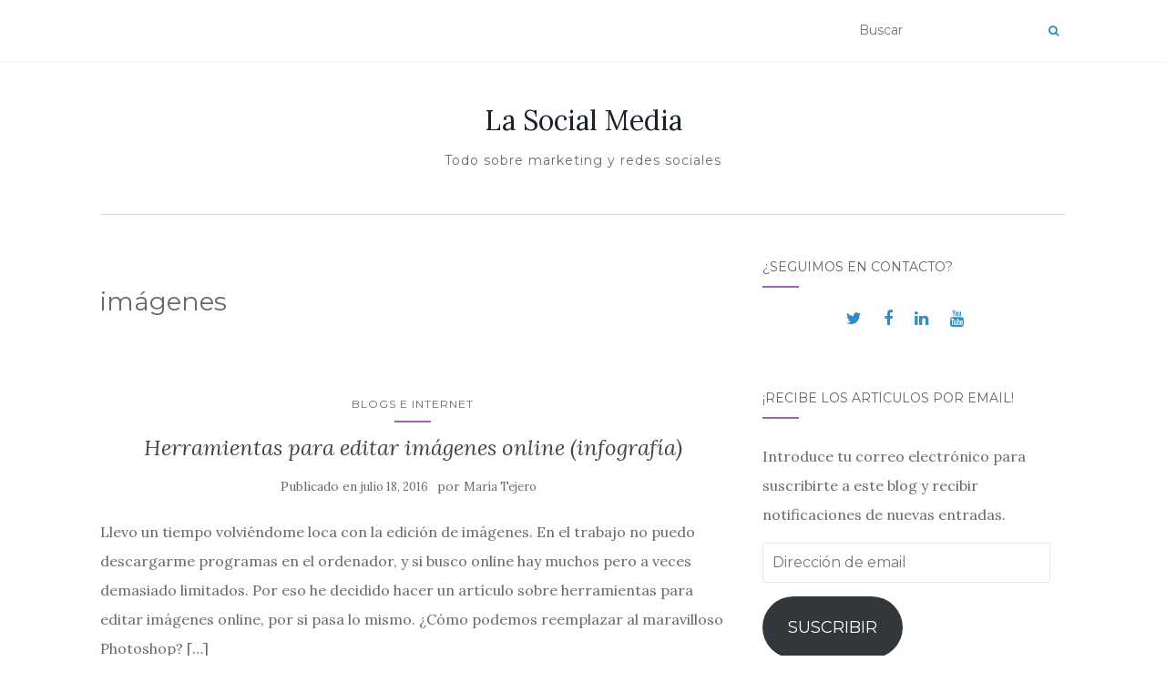

--- FILE ---
content_type: text/html; charset=utf-8
request_url: https://lasocialmedia.es/tag/imagenes?amp=1
body_size: 19910
content:
<!DOCTYPE html>
<html class="no-js" lang="es" amp="" data-amp-auto-lightbox-disable transformed="self;v=1" i-amphtml-layout="" i-amphtml-no-boilerplate=""> 
<head><meta charset="UTF-8"><meta name="viewport" content="width=device-width"><link rel="preconnect" href="https://cdn.ampproject.org"><style amp-runtime="" i-amphtml-version="012512221826001">html{overflow-x:hidden!important}html.i-amphtml-fie{height:100%!important;width:100%!important}html:not([amp4ads]),html:not([amp4ads]) body{height:auto!important}html:not([amp4ads]) body{margin:0!important}body{-webkit-text-size-adjust:100%;-moz-text-size-adjust:100%;-ms-text-size-adjust:100%;text-size-adjust:100%}html.i-amphtml-singledoc.i-amphtml-embedded{-ms-touch-action:pan-y pinch-zoom;touch-action:pan-y pinch-zoom}html.i-amphtml-fie>body,html.i-amphtml-singledoc>body{overflow:visible!important}html.i-amphtml-fie:not(.i-amphtml-inabox)>body,html.i-amphtml-singledoc:not(.i-amphtml-inabox)>body{position:relative!important}html.i-amphtml-ios-embed-legacy>body{overflow-x:hidden!important;overflow-y:auto!important;position:absolute!important}html.i-amphtml-ios-embed{overflow-y:auto!important;position:static}#i-amphtml-wrapper{overflow-x:hidden!important;overflow-y:auto!important;position:absolute!important;top:0!important;left:0!important;right:0!important;bottom:0!important;margin:0!important;display:block!important}html.i-amphtml-ios-embed.i-amphtml-ios-overscroll,html.i-amphtml-ios-embed.i-amphtml-ios-overscroll>#i-amphtml-wrapper{-webkit-overflow-scrolling:touch!important}#i-amphtml-wrapper>body{position:relative!important;border-top:1px solid transparent!important}#i-amphtml-wrapper+body{visibility:visible}#i-amphtml-wrapper+body .i-amphtml-lightbox-element,#i-amphtml-wrapper+body[i-amphtml-lightbox]{visibility:hidden}#i-amphtml-wrapper+body[i-amphtml-lightbox] .i-amphtml-lightbox-element{visibility:visible}#i-amphtml-wrapper.i-amphtml-scroll-disabled,.i-amphtml-scroll-disabled{overflow-x:hidden!important;overflow-y:hidden!important}amp-instagram{padding:54px 0px 0px!important;background-color:#fff}amp-iframe iframe{box-sizing:border-box!important}[amp-access][amp-access-hide]{display:none}[subscriptions-dialog],body:not(.i-amphtml-subs-ready) [subscriptions-action],body:not(.i-amphtml-subs-ready) [subscriptions-section]{display:none!important}amp-experiment,amp-live-list>[update]{display:none}amp-list[resizable-children]>.i-amphtml-loading-container.amp-hidden{display:none!important}amp-list [fetch-error],amp-list[load-more] [load-more-button],amp-list[load-more] [load-more-end],amp-list[load-more] [load-more-failed],amp-list[load-more] [load-more-loading]{display:none}amp-list[diffable] div[role=list]{display:block}amp-story-page,amp-story[standalone]{min-height:1px!important;display:block!important;height:100%!important;margin:0!important;padding:0!important;overflow:hidden!important;width:100%!important}amp-story[standalone]{background-color:#000!important;position:relative!important}amp-story-page{background-color:#757575}amp-story .amp-active>div,amp-story .i-amphtml-loader-background{display:none!important}amp-story-page:not(:first-of-type):not([distance]):not([active]){transform:translateY(1000vh)!important}amp-autocomplete{position:relative!important;display:inline-block!important}amp-autocomplete>input,amp-autocomplete>textarea{padding:0.5rem;border:1px solid rgba(0,0,0,.33)}.i-amphtml-autocomplete-results,amp-autocomplete>input,amp-autocomplete>textarea{font-size:1rem;line-height:1.5rem}[amp-fx^=fly-in]{visibility:hidden}amp-script[nodom],amp-script[sandboxed]{position:fixed!important;top:0!important;width:1px!important;height:1px!important;overflow:hidden!important;visibility:hidden}
/*# sourceURL=/css/ampdoc.css*/[hidden]{display:none!important}.i-amphtml-element{display:inline-block}.i-amphtml-blurry-placeholder{transition:opacity 0.3s cubic-bezier(0.0,0.0,0.2,1)!important;pointer-events:none}[layout=nodisplay]:not(.i-amphtml-element){display:none!important}.i-amphtml-layout-fixed,[layout=fixed][width][height]:not(.i-amphtml-layout-fixed){display:inline-block;position:relative}.i-amphtml-layout-responsive,[layout=responsive][width][height]:not(.i-amphtml-layout-responsive),[width][height][heights]:not([layout]):not(.i-amphtml-layout-responsive),[width][height][sizes]:not(img):not([layout]):not(.i-amphtml-layout-responsive){display:block;position:relative}.i-amphtml-layout-intrinsic,[layout=intrinsic][width][height]:not(.i-amphtml-layout-intrinsic){display:inline-block;position:relative;max-width:100%}.i-amphtml-layout-intrinsic .i-amphtml-sizer{max-width:100%}.i-amphtml-intrinsic-sizer{max-width:100%;display:block!important}.i-amphtml-layout-container,.i-amphtml-layout-fixed-height,[layout=container],[layout=fixed-height][height]:not(.i-amphtml-layout-fixed-height){display:block;position:relative}.i-amphtml-layout-fill,.i-amphtml-layout-fill.i-amphtml-notbuilt,[layout=fill]:not(.i-amphtml-layout-fill),body noscript>*{display:block;overflow:hidden!important;position:absolute;top:0;left:0;bottom:0;right:0}body noscript>*{position:absolute!important;width:100%;height:100%;z-index:2}body noscript{display:inline!important}.i-amphtml-layout-flex-item,[layout=flex-item]:not(.i-amphtml-layout-flex-item){display:block;position:relative;-ms-flex:1 1 auto;flex:1 1 auto}.i-amphtml-layout-fluid{position:relative}.i-amphtml-layout-size-defined{overflow:hidden!important}.i-amphtml-layout-awaiting-size{position:absolute!important;top:auto!important;bottom:auto!important}i-amphtml-sizer{display:block!important}@supports (aspect-ratio:1/1){i-amphtml-sizer.i-amphtml-disable-ar{display:none!important}}.i-amphtml-blurry-placeholder,.i-amphtml-fill-content{display:block;height:0;max-height:100%;max-width:100%;min-height:100%;min-width:100%;width:0;margin:auto}.i-amphtml-layout-size-defined .i-amphtml-fill-content{position:absolute;top:0;left:0;bottom:0;right:0}.i-amphtml-replaced-content,.i-amphtml-screen-reader{padding:0!important;border:none!important}.i-amphtml-screen-reader{position:fixed!important;top:0px!important;left:0px!important;width:4px!important;height:4px!important;opacity:0!important;overflow:hidden!important;margin:0!important;display:block!important;visibility:visible!important}.i-amphtml-screen-reader~.i-amphtml-screen-reader{left:8px!important}.i-amphtml-screen-reader~.i-amphtml-screen-reader~.i-amphtml-screen-reader{left:12px!important}.i-amphtml-screen-reader~.i-amphtml-screen-reader~.i-amphtml-screen-reader~.i-amphtml-screen-reader{left:16px!important}.i-amphtml-unresolved{position:relative;overflow:hidden!important}.i-amphtml-select-disabled{-webkit-user-select:none!important;-ms-user-select:none!important;user-select:none!important}.i-amphtml-notbuilt,[layout]:not(.i-amphtml-element),[width][height][heights]:not([layout]):not(.i-amphtml-element),[width][height][sizes]:not(img):not([layout]):not(.i-amphtml-element){position:relative;overflow:hidden!important;color:transparent!important}.i-amphtml-notbuilt:not(.i-amphtml-layout-container)>*,[layout]:not([layout=container]):not(.i-amphtml-element)>*,[width][height][heights]:not([layout]):not(.i-amphtml-element)>*,[width][height][sizes]:not([layout]):not(.i-amphtml-element)>*{display:none}amp-img:not(.i-amphtml-element)[i-amphtml-ssr]>img.i-amphtml-fill-content{display:block}.i-amphtml-notbuilt:not(.i-amphtml-layout-container),[layout]:not([layout=container]):not(.i-amphtml-element),[width][height][heights]:not([layout]):not(.i-amphtml-element),[width][height][sizes]:not(img):not([layout]):not(.i-amphtml-element){color:transparent!important;line-height:0!important}.i-amphtml-ghost{visibility:hidden!important}.i-amphtml-element>[placeholder],[layout]:not(.i-amphtml-element)>[placeholder],[width][height][heights]:not([layout]):not(.i-amphtml-element)>[placeholder],[width][height][sizes]:not([layout]):not(.i-amphtml-element)>[placeholder]{display:block;line-height:normal}.i-amphtml-element>[placeholder].amp-hidden,.i-amphtml-element>[placeholder].hidden{visibility:hidden}.i-amphtml-element:not(.amp-notsupported)>[fallback],.i-amphtml-layout-container>[placeholder].amp-hidden,.i-amphtml-layout-container>[placeholder].hidden{display:none}.i-amphtml-layout-size-defined>[fallback],.i-amphtml-layout-size-defined>[placeholder]{position:absolute!important;top:0!important;left:0!important;right:0!important;bottom:0!important;z-index:1}amp-img[i-amphtml-ssr]:not(.i-amphtml-element)>[placeholder]{z-index:auto}.i-amphtml-notbuilt>[placeholder]{display:block!important}.i-amphtml-hidden-by-media-query{display:none!important}.i-amphtml-element-error{background:red!important;color:#fff!important;position:relative!important}.i-amphtml-element-error:before{content:attr(error-message)}i-amp-scroll-container,i-amphtml-scroll-container{position:absolute;top:0;left:0;right:0;bottom:0;display:block}i-amp-scroll-container.amp-active,i-amphtml-scroll-container.amp-active{overflow:auto;-webkit-overflow-scrolling:touch}.i-amphtml-loading-container{display:block!important;pointer-events:none;z-index:1}.i-amphtml-notbuilt>.i-amphtml-loading-container{display:block!important}.i-amphtml-loading-container.amp-hidden{visibility:hidden}.i-amphtml-element>[overflow]{cursor:pointer;position:relative;z-index:2;visibility:hidden;display:initial;line-height:normal}.i-amphtml-layout-size-defined>[overflow]{position:absolute}.i-amphtml-element>[overflow].amp-visible{visibility:visible}template{display:none!important}.amp-border-box,.amp-border-box *,.amp-border-box :after,.amp-border-box :before{box-sizing:border-box}amp-pixel{display:none!important}amp-analytics,amp-auto-ads,amp-story-auto-ads{position:fixed!important;top:0!important;width:1px!important;height:1px!important;overflow:hidden!important;visibility:hidden}amp-story{visibility:hidden!important}html.i-amphtml-fie>amp-analytics{position:initial!important}[visible-when-invalid]:not(.visible),form [submit-error],form [submit-success],form [submitting]{display:none}amp-accordion{display:block!important}@media (min-width:1px){:where(amp-accordion>section)>:first-child{margin:0;background-color:#efefef;padding-right:20px;border:1px solid #dfdfdf}:where(amp-accordion>section)>:last-child{margin:0}}amp-accordion>section{float:none!important}amp-accordion>section>*{float:none!important;display:block!important;overflow:hidden!important;position:relative!important}amp-accordion,amp-accordion>section{margin:0}amp-accordion:not(.i-amphtml-built)>section>:last-child{display:none!important}amp-accordion:not(.i-amphtml-built)>section[expanded]>:last-child{display:block!important}
/*# sourceURL=/css/ampshared.css*/</style><meta name="amp-to-amp-navigation" content="AMP-Redirect-To; AMP.navigateTo"><meta name="robots" content="index, follow, max-image-preview:large, max-snippet:-1, max-video-preview:-1"><meta property="og:locale" content="es_ES"><meta property="og:type" content="article"><meta property="og:title" content="imágenes archivos - La Social Media"><meta property="og:url" content="https://lasocialmedia.es/tag/imagenes"><meta property="og:site_name" content="La Social Media"><meta name="twitter:card" content="summary_large_image"><meta name="twitter:site" content="@mariatejero"><meta name="generator" content="Site Kit by Google 1.95.0"><meta name="google-adsense-platform-account" content="ca-host-pub-2644536267352236"><meta name="google-adsense-platform-domain" content="sitekit.withgoogle.com"><meta name="generator" content="AMP Plugin v2.4.0; mode=transitional"><meta name="msapplication-TileImage" content="https://lasocialmedia.es/wp-content/uploads/2016/10/cropped-logo-lsm-e1277760280882-270x270.jpg"><link rel="preconnect" href="https://fonts.gstatic.com/" crossorigin=""><link rel="dns-prefetch" href="//platform-api.sharethis.com"><link rel="dns-prefetch" href="//fonts.googleapis.com"><link rel="dns-prefetch" href="//jetpack.wordpress.com"><link rel="dns-prefetch" href="//s0.wp.com"><link rel="dns-prefetch" href="//public-api.wordpress.com"><link rel="dns-prefetch" href="//0.gravatar.com"><link rel="dns-prefetch" href="//1.gravatar.com"><link rel="dns-prefetch" href="//2.gravatar.com"><link rel="dns-prefetch" href="//widgets.wp.com"><link rel="dns-prefetch" href="//c0.wp.com"><link rel="preload" href="https://lasocialmedia.es/wp-content/themes/activello/assets/fonts/glyphicons-halflings-regular.eot#iefix" as="font" crossorigin=""><link rel="preload" href="https://lasocialmedia.es/wp-content/themes/activello/assets/fonts/fontawesome-webfont.eot#iefix&amp;v=4.6.3" as="font" crossorigin=""><link rel="preload" href="https://lasocialmedia.es/wp-content/plugins/jetpack/_inc/social-logos/social-logos.eot?5d3b4da4f6c2460dd842dbf9e0992ea6#iefix" as="font" crossorigin=""><link rel="preconnect" href="https://fonts.gstatic.com" crossorigin=""><link rel="dns-prefetch" href="https://fonts.gstatic.com"><script async="" src="https://cdn.ampproject.org/v0.mjs" type="module" crossorigin="anonymous"></script><script async nomodule src="https://cdn.ampproject.org/v0.js" crossorigin="anonymous"></script><script src="https://cdn.ampproject.org/v0/amp-auto-ads-0.1.mjs" async="" custom-element="amp-auto-ads" type="module" crossorigin="anonymous"></script><script async nomodule src="https://cdn.ampproject.org/v0/amp-auto-ads-0.1.js" crossorigin="anonymous" custom-element="amp-auto-ads"></script><script src="https://cdn.ampproject.org/v0/amp-form-0.1.mjs" async="" custom-element="amp-form" type="module" crossorigin="anonymous"></script><script async nomodule src="https://cdn.ampproject.org/v0/amp-form-0.1.js" crossorigin="anonymous" custom-element="amp-form"></script><script src="https://cdn.ampproject.org/v0/amp-iframe-0.1.mjs" async="" custom-element="amp-iframe" type="module" crossorigin="anonymous"></script><script async nomodule src="https://cdn.ampproject.org/v0/amp-iframe-0.1.js" crossorigin="anonymous" custom-element="amp-iframe"></script><script src="https://cdn.ampproject.org/v0/amp-mustache-0.2.mjs" async="" custom-template="amp-mustache" type="module" crossorigin="anonymous"></script><script async nomodule src="https://cdn.ampproject.org/v0/amp-mustache-0.2.js" crossorigin="anonymous" custom-template="amp-mustache"></script><link rel="icon" href="https://lasocialmedia.es/wp-content/uploads/2016/10/cropped-logo-lsm-e1277760280882-32x32.jpg" sizes="32x32"><link rel="icon" href="https://lasocialmedia.es/wp-content/uploads/2016/10/cropped-logo-lsm-e1277760280882-192x192.jpg" sizes="192x192"><link crossorigin="anonymous" rel="stylesheet" id="activello-fonts-css" href="https://fonts.googleapis.com/css?family=Lora%3A400%2C400italic%2C700%2C700italic%7CMontserrat%3A400%2C700%7CMaven+Pro%3A400%2C700&amp;ver=6.3.7" type="text/css" media="all"><style amp-custom="">amp-img.amp-wp-enforced-sizes{object-fit:contain}.amp-wp-default-form-message>p{margin:1em 0;padding:.5em}.amp-wp-default-form-message[submit-success]>p.amp-wp-form-redirecting,.amp-wp-default-form-message[submitting]>p{font-style:italic}.amp-wp-default-form-message[submit-success]>p:not(.amp-wp-form-redirecting){background-color:#90ee90;border:1px solid green;color:#000}.amp-wp-default-form-message[submit-error]>p{background-color:#ffb6c1;border:1px solid red;color:#000}.amp-wp-default-form-message[submit-success]>p:empty{display:none}amp-iframe iframe,amp-iframe noscript,amp-img img,amp-img noscript{image-rendering:inherit;object-fit:inherit;object-position:inherit}.wp-block-button__link{box-sizing:border-box;cursor:pointer;display:inline-block;text-align:center;word-break:break-word}:where(.wp-block-button__link){border-radius:9999px;box-shadow:none;padding:calc(.667em + 2px) calc(1.333em + 2px);text-decoration:none}:where(.wp-block-columns){margin-bottom:1.75em}:where(.wp-block-columns.has-background){padding:1.25em 2.375em}:where(.wp-block-post-comments input[type=submit]){border:none}:where(.wp-block-cover-image:not(.has-text-color)),:where(.wp-block-cover:not(.has-text-color)){color:#fff}:where(.wp-block-cover-image.is-light:not(.has-text-color)),:where(.wp-block-cover.is-light:not(.has-text-color)){color:#000}:where(.wp-block-file){margin-bottom:1.5em}:where(.wp-block-file__button){border-radius:2em;display:inline-block;padding:.5em 1em}:where(.wp-block-file__button):is(a):active,:where(.wp-block-file__button):is(a):focus,:where(.wp-block-file__button):is(a):hover,:where(.wp-block-file__button):is(a):visited{box-shadow:none;color:#fff;opacity:.85;text-decoration:none}@keyframes turn-on-visibility{0%{opacity:0}to{opacity:1}}@keyframes turn-off-visibility{0%{opacity:1;visibility:visible}99%{opacity:0;visibility:visible}to{opacity:0;visibility:hidden}}@keyframes lightbox-zoom-in{0%{left:var(--lightbox-initial-left-position);top:var(--lightbox-initial-top-position);transform:scale(var(--lightbox-scale-width),var(--lightbox-scale-height))}to{left:var(--lightbox-target-left-position);top:var(--lightbox-target-top-position);transform:scale(1)}}@keyframes lightbox-zoom-out{0%{left:var(--lightbox-target-left-position);top:var(--lightbox-target-top-position);transform:scale(1);visibility:visible}99%{visibility:visible}to{left:var(--lightbox-initial-left-position);top:var(--lightbox-initial-top-position);transform:scale(var(--lightbox-scale-width),var(--lightbox-scale-height))}}:where(.wp-block-latest-comments:not([data-amp-original-style*=line-height] .wp-block-latest-comments__comment)){line-height:1.1}:where(.wp-block-latest-comments:not([data-amp-original-style*=line-height] .wp-block-latest-comments__comment-excerpt p)){line-height:1.8}ul{box-sizing:border-box}:where(.wp-block-navigation.has-background .wp-block-navigation-item a:not(.wp-element-button)),:where(.wp-block-navigation.has-background .wp-block-navigation-submenu a:not(.wp-element-button)){padding:.5em 1em}:where(.wp-block-navigation .wp-block-navigation__submenu-container .wp-block-navigation-item a:not(.wp-element-button)),:where(.wp-block-navigation .wp-block-navigation__submenu-container .wp-block-navigation-submenu a:not(.wp-element-button)),:where(.wp-block-navigation .wp-block-navigation__submenu-container .wp-block-navigation-submenu button.wp-block-navigation-item__content),:where(.wp-block-navigation .wp-block-navigation__submenu-container .wp-block-pages-list__item button.wp-block-navigation-item__content){padding:.5em 1em}@keyframes overlay-menu__fade-in-animation{0%{opacity:0;transform:translateY(.5em)}to{opacity:1;transform:translateY(0)}}:where(p.has-text-color:not(.has-link-color)) a{color:inherit}:where(.wp-block-post-excerpt){margin-bottom:var(--wp--style--block-gap);margin-top:var(--wp--style--block-gap)}:where(.wp-block-pullquote){margin:0 0 1em}:where(.wp-block-search__button){border:1px solid #ccc;padding:6px 10px}:where(.wp-block-search__button-inside .wp-block-search__inside-wrapper){border:1px solid #949494;box-sizing:border-box;padding:4px}:where(.wp-block-search__button-inside .wp-block-search__inside-wrapper) :where(.wp-block-search__button){padding:4px 8px}:where(.wp-block-term-description){margin-bottom:var(--wp--style--block-gap);margin-top:var(--wp--style--block-gap)}:where(pre.wp-block-verse){font-family:inherit}.entry-content{counter-reset:footnotes}:root{--wp--preset--font-size--normal:16px;--wp--preset--font-size--huge:42px}.screen-reader-text{clip:rect(1px,1px,1px,1px);border:0;-webkit-clip-path:inset(50%);clip-path:inset(50%);height:1px;margin:-1px;overflow:hidden;padding:0;position:absolute;width:1px}.screen-reader-text:not(#_#_#_#_#_#_#_){word-wrap:normal}.screen-reader-text:focus{background-color:#ddd;-webkit-clip-path:none;clip-path:none;color:#444;display:block;font-size:1em;height:auto;left:5px;line-height:normal;padding:15px 23px 14px;text-decoration:none;top:5px;width:auto;z-index:100000}.screen-reader-text:focus:not(#_#_#_#_#_#_#_){clip:auto}html :where(.has-border-color){border-style:solid}html :where([data-amp-original-style*=border-top-color]){border-top-style:solid}html :where([data-amp-original-style*=border-right-color]){border-right-style:solid}html :where([data-amp-original-style*=border-bottom-color]){border-bottom-style:solid}html :where([data-amp-original-style*=border-left-color]){border-left-style:solid}html :where([data-amp-original-style*=border-width]){border-style:solid}html :where([data-amp-original-style*=border-top-width]){border-top-style:solid}html :where([data-amp-original-style*=border-right-width]){border-right-style:solid}html :where([data-amp-original-style*=border-bottom-width]){border-bottom-style:solid}html :where([data-amp-original-style*=border-left-width]){border-left-style:solid}html :where(amp-img[class*=wp-image-]),html :where(amp-anim[class*=wp-image-]){height:auto;max-width:100%}:where(figure){margin:0 0 1em}html :where(.is-position-sticky){--wp-admin--admin-bar--position-offset:var(--wp-admin--admin-bar--height,0px)}@media screen and (max-width:600px){html :where(.is-position-sticky){--wp-admin--admin-bar--position-offset:0px}}@-webkit-keyframes a{to{-webkit-transform:rotate(1turn);transform:rotate(1turn)}}@keyframes a{to{-webkit-transform:rotate(1turn);transform:rotate(1turn)}}@-webkit-keyframes b{0%{background-position:0 0}to{background-position:30px 0}}@keyframes b{0%{background-position:0 0}to{background-position:30px 0}}.wp-block-button__link{color:#fff;background-color:#32373c;border-radius:9999px;box-shadow:none;text-decoration:none;padding:calc(.667em + 2px) calc(1.333em + 2px);font-size:1.125em}body{--wp--preset--color--black:#000;--wp--preset--color--cyan-bluish-gray:#abb8c3;--wp--preset--color--white:#fff;--wp--preset--color--pale-pink:#f78da7;--wp--preset--color--vivid-red:#cf2e2e;--wp--preset--color--luminous-vivid-orange:#ff6900;--wp--preset--color--luminous-vivid-amber:#fcb900;--wp--preset--color--light-green-cyan:#7bdcb5;--wp--preset--color--vivid-green-cyan:#00d084;--wp--preset--color--pale-cyan-blue:#8ed1fc;--wp--preset--color--vivid-cyan-blue:#0693e3;--wp--preset--color--vivid-purple:#9b51e0;--wp--preset--gradient--vivid-cyan-blue-to-vivid-purple:linear-gradient(135deg,rgba(6,147,227,1) 0%,#9b51e0 100%);--wp--preset--gradient--light-green-cyan-to-vivid-green-cyan:linear-gradient(135deg,#7adcb4 0%,#00d082 100%);--wp--preset--gradient--luminous-vivid-amber-to-luminous-vivid-orange:linear-gradient(135deg,rgba(252,185,0,1) 0%,rgba(255,105,0,1) 100%);--wp--preset--gradient--luminous-vivid-orange-to-vivid-red:linear-gradient(135deg,rgba(255,105,0,1) 0%,#cf2e2e 100%);--wp--preset--gradient--very-light-gray-to-cyan-bluish-gray:linear-gradient(135deg,#eee 0%,#a9b8c3 100%);--wp--preset--gradient--cool-to-warm-spectrum:linear-gradient(135deg,#4aeadc 0%,#9778d1 20%,#cf2aba 40%,#ee2c82 60%,#fb6962 80%,#fef84c 100%);--wp--preset--gradient--blush-light-purple:linear-gradient(135deg,#ffceec 0%,#9896f0 100%);--wp--preset--gradient--blush-bordeaux:linear-gradient(135deg,#fecda5 0%,#fe2d2d 50%,#6b003e 100%);--wp--preset--gradient--luminous-dusk:linear-gradient(135deg,#ffcb70 0%,#c751c0 50%,#4158d0 100%);--wp--preset--gradient--pale-ocean:linear-gradient(135deg,#fff5cb 0%,#b6e3d4 50%,#33a7b5 100%);--wp--preset--gradient--electric-grass:linear-gradient(135deg,#caf880 0%,#71ce7e 100%);--wp--preset--gradient--midnight:linear-gradient(135deg,#020381 0%,#2874fc 100%);--wp--preset--font-size--small:13px;--wp--preset--font-size--medium:20px;--wp--preset--font-size--large:36px;--wp--preset--font-size--x-large:42px;--wp--preset--spacing--20:.44rem;--wp--preset--spacing--30:.67rem;--wp--preset--spacing--40:1rem;--wp--preset--spacing--50:1.5rem;--wp--preset--spacing--60:2.25rem;--wp--preset--spacing--70:3.38rem;--wp--preset--spacing--80:5.06rem;--wp--preset--shadow--natural:6px 6px 9px rgba(0,0,0,.2);--wp--preset--shadow--deep:12px 12px 50px rgba(0,0,0,.4);--wp--preset--shadow--sharp:6px 6px 0px rgba(0,0,0,.2);--wp--preset--shadow--outlined:6px 6px 0px -3px rgba(255,255,255,1),6px 6px rgba(0,0,0,1);--wp--preset--shadow--crisp:6px 6px 0px rgba(0,0,0,1)}:where(.is-layout-flex){gap:.5em}:where(.is-layout-grid){gap:.5em}:where(.wp-block-columns.is-layout-flex){gap:2em}:where(.wp-block-columns.is-layout-grid){gap:2em}:where(.wp-block-post-template.is-layout-flex){gap:1.25em}:where(.wp-block-post-template.is-layout-grid){gap:1.25em}:where(.wp-block-post-template.is-layout-flex){gap:1.25em}:where(.wp-block-post-template.is-layout-grid){gap:1.25em}:where(.wp-block-columns.is-layout-flex){gap:2em}:where(.wp-block-columns.is-layout-grid){gap:2em}.cdp-cookies-alerta .cdp-cookies-solapa{display:block;position:fixed;z-index:100002;width:120px;text-align:center;font-size:12px;line-height:18px;padding:5px 0;font-family:Helvetica,Arial,sans-serif;cursor:pointer;-webkit-border-top-left-radius:5px;-moz-border-radius-topleft:5px;border-top-left-radius:5px;-webkit-border-top-right-radius:5px;-moz-border-radius-topright:5px;border-top-right-radius:5px}.cdp-cookies-alerta.cdp-solapa-ocultar .cdp-cookies-solapa{display:none}.cdp-cookies-alerta .cdp-cookies-texto{position:fixed;left:0;width:100%;z-index:100001;padding:5px 10px 5px 10px}.cdp-cookies-alerta .cdp-cookies-texto p{padding:5px 0;margin:0;text-align:center;color:#bbb;font-family:Helvetica,Arial,sans-serif;font-size:10px;font-weight:normal;line-height:11px;text-rendering:optimizeLegibility}.cdp-cookies-alerta .cdp-cookies-texto a{font-family:Helvetica,Arial,sans-serif;font-size:10px;font-weight:normal;color:#f88;text-decoration:none;border:0;text-rendering:optimizeLegibility}.cdp-cookies-alerta .cdp-cookies-texto a:hover,.cdp-cookies-alerta .cdp-cookies-texto a:active,.cdp-cookies-alerta .cdp-cookies-texto a:visited{color:#fcc}.cdp-cookies-boton-cerrar{line-height:20px;display:block;width:75px;padding:2px 10px 0 10px;margin:0 auto;text-align:center;-webkit-border-radius:3px;-moz-border-radius:3px;border-radius:3px}.cdp-cookies-boton-cerrar:not(#_#_#_#_#_#_#_){font-size:11px}@keyframes animacion_abajo{0%{bottom:0px}100%{bottom:-200px}}@keyframes animacion_arriba{0%{bottom:-200px}100%{bottom:0px}}.cdp-cookies-alerta.cdp-cookies-textos-izq .cdp-cookies-texto p{text-align:left}.cdp-cookies-alerta.cdp-cookies-tema-azul .cdp-cookies-texto{background-color:#5492e0;border-top:1px solid #3f6da7;border-bottom:1px solid #3f6da7}.cdp-cookies-alerta.cdp-cookies-tema-azul .cdp-cookies-texto p{color:#eee}.cdp-cookies-alerta.cdp-cookies-tema-azul .cdp-cookies-texto a{color:#b7d7ff}.cdp-cookies-alerta.cdp-cookies-tema-azul .cdp-cookies-texto a:hover,.cdp-cookies-alerta.cdp-cookies-tema-azul .cdp-cookies-texto a:active,.cdp-cookies-alerta.cdp-cookies-tema-azul .cdp-cookies-texto a:visited{color:#dcebff}.cdp-cookies-alerta.cdp-cookies-tema-azul .cdp-cookies-solapa{background-color:#5492e0;color:#fff}.cdp-cookies-alerta.cdp-cookies-tema-azul .cdp-cookies-solapa:hover{background-color:#3472c0}.cdp-cookies-alerta.cdp-cookies-tema-azul .cdp-cookies-boton-cerrar{background-color:#2462b0}.cdp-cookies-alerta.cdp-cookies-tema-azul .cdp-cookies-boton-cerrar:hover{background-color:#64a2f0}.cdp-cookies-boton-creditos{font-size:10px;float:right;padding:10px 0}html{font-family:sans-serif;-webkit-text-size-adjust:100%;-ms-text-size-adjust:100%}body{margin:0}article,aside,footer,header,main,nav,section{display:block}[hidden],template{display:none}a{background-color:transparent}a:active,a:hover{outline:0}h1{margin:.67em 0;font-size:2em}small{font-size:80%}amp-img{border:0}button,input{margin:0;font:inherit;color:inherit}button{overflow:visible}button{text-transform:none}button,html input[type=button],input[type=reset],input[type=submit]{-webkit-appearance:button;cursor:pointer}button[disabled],html input[disabled]{cursor:default}button::-moz-focus-inner,input::-moz-focus-inner{padding:0;border:0}input{line-height:normal}input[type=checkbox],input[type=radio]{-webkit-box-sizing:border-box;-moz-box-sizing:border-box;box-sizing:border-box;padding:0}input[type=number]::-webkit-inner-spin-button,input[type=number]::-webkit-outer-spin-button{height:auto}input[type=search]{-webkit-box-sizing:content-box;-moz-box-sizing:content-box;box-sizing:content-box;-webkit-appearance:textfield}input[type=search]::-webkit-search-cancel-button,input[type=search]::-webkit-search-decoration{-webkit-appearance:none}@media print{*:not(#_#_#_#_#_#_),:after:not(#_#_#_#_#_#_#_#_),:before:not(#_#_#_#_#_#_#_#_){color:#000;text-shadow:none;background:0 0;-webkit-box-shadow:none;box-shadow:none}a,a:visited{text-decoration:underline}a[href]:after{content:" (" attr(href) ")"}a[href^="javascript:"]:after,a[href^="#"]:after{content:""}amp-img{page-break-inside:avoid}amp-img:not(#_#_#_#_#_#_#_#_){max-width:100%}h2,h3,p{orphans:3;widows:3}h2,h3{page-break-after:avoid}.navbar{display:none}}@font-face{font-family:"Glyphicons Halflings";src:url("https://lasocialmedia.es/wp-content/themes/activello/assets/fonts/glyphicons-halflings-regular.eot");src:url("https://lasocialmedia.es/wp-content/themes/activello/assets/fonts/glyphicons-halflings-regular.eot#iefix") format("embedded-opentype"),url("https://lasocialmedia.es/wp-content/themes/activello/assets/fonts/glyphicons-halflings-regular.woff2") format("woff2"),url("https://lasocialmedia.es/wp-content/themes/activello/assets/fonts/glyphicons-halflings-regular.woff") format("woff"),url("https://lasocialmedia.es/wp-content/themes/activello/assets/fonts/glyphicons-halflings-regular.ttf") format("truetype"),url("https://lasocialmedia.es/wp-content/themes/activello/assets/fonts/glyphicons-halflings-regular.svg#glyphicons_halflingsregular") format("svg")}*{-webkit-box-sizing:border-box;-moz-box-sizing:border-box;box-sizing:border-box}:after,:before{-webkit-box-sizing:border-box;-moz-box-sizing:border-box;box-sizing:border-box}html{font-size:10px;-webkit-tap-highlight-color:rgba(0,0,0,0)}body{font-family:"Helvetica Neue",Helvetica,Arial,sans-serif;font-size:14px;line-height:1.42857143;color:#333;background-color:#fff}button,input{font-family:inherit;font-size:inherit;line-height:inherit}a{color:#337ab7;text-decoration:none}a:focus,a:hover{color:#23527c;text-decoration:underline}a:focus{outline:5px auto -webkit-focus-ring-color;outline-offset:-2px}amp-img{vertical-align:middle}.sr-only{position:absolute;width:1px;height:1px;padding:0;margin:-1px;overflow:hidden;clip:rect(0,0,0,0);border:0}[role=button]{cursor:pointer}h1,h2,h3{font-family:inherit;font-weight:500;line-height:1.1;color:inherit}h1 small,h2 small,h3 small{font-weight:400;line-height:1;color:#777}h1,h2,h3{margin-top:20px;margin-bottom:10px}h1 small,h2 small,h3 small{font-size:65%}h1{font-size:36px}h2{font-size:30px}h3{font-size:24px}p{margin:0 0 10px}small{font-size:85%}.page-header{padding-bottom:9px;margin:40px 0 20px;border-bottom:1px solid #eee}ul{margin-top:0;margin-bottom:10px}ul ul{margin-bottom:0}.container{padding-right:15px;padding-left:15px;margin-right:auto;margin-left:auto}@media (min-width:768px){.container{width:750px}}@media (min-width:992px){.container{width:970px}}@media (min-width:1200px){.container{width:1170px}}.row{margin-right:-15px;margin-left:-15px}.col-md-12,.col-md-4,.col-md-8,.col-sm-12{position:relative;min-height:1px;padding-right:15px;padding-left:15px}@media (min-width:768px){.col-sm-12{float:left}.col-sm-12{width:100%}}@media (min-width:992px){.col-md-12,.col-md-4,.col-md-8{float:left}.col-md-12{width:100%}.col-md-8{width:66.66666667%}.col-md-4{width:33.33333333%}}label{display:inline-block;max-width:100%;margin-bottom:5px;font-weight:700}input[type=search]{-webkit-box-sizing:border-box;-moz-box-sizing:border-box;box-sizing:border-box}input[type=checkbox],input[type=radio]{margin:4px 0 0;margin-top:1px \9;line-height:normal}input[type=file]{display:block}input[type=range]{display:block;width:100%}input[type=file]:focus,input[type=checkbox]:focus,input[type=radio]:focus{outline:5px auto -webkit-focus-ring-color;outline-offset:-2px}input[type=search]{-webkit-appearance:none}input[type=checkbox][disabled],input[type=radio][disabled]{cursor:not-allowed}.btn{display:inline-block;padding:6px 12px;margin-bottom:0;font-size:14px;font-weight:400;line-height:1.42857143;text-align:center;white-space:nowrap;vertical-align:middle;-ms-touch-action:manipulation;touch-action:manipulation;cursor:pointer;-webkit-user-select:none;-moz-user-select:none;-ms-user-select:none;user-select:none;background-image:none;border:1px solid transparent;border-radius:4px}.btn:focus-within,.btn:active:focus-within,.btn:active:focus,.btn:focus{outline:5px auto -webkit-focus-ring-color;outline-offset:-2px}.btn:focus-within,.btn:focus,.btn:hover{color:#333;text-decoration:none}.btn:active{background-image:none;outline:0;-webkit-box-shadow:inset 0 3px 5px rgba(0,0,0,.125);box-shadow:inset 0 3px 5px rgba(0,0,0,.125)}.btn[disabled]{cursor:not-allowed;filter:alpha(opacity=65);-webkit-box-shadow:none;box-shadow:none;opacity:.65}.collapse{display:none}[data-toggle=buttons]>.btn input[type=checkbox],[data-toggle=buttons]>.btn input[type=radio]{position:absolute;clip:rect(0,0,0,0);pointer-events:none}.nav{padding-left:0;margin-bottom:0;list-style:none}.nav>li{position:relative;display:block}.nav>li>a{position:relative;display:block;padding:10px 15px}.nav>li>a:focus,.nav>li>a:hover{text-decoration:none;background-color:#eee}.nav>li>a>amp-img{max-width:none}.navbar{position:relative;min-height:50px;margin-bottom:20px;border:1px solid transparent}@media (min-width:768px){.navbar{border-radius:4px}}@media (min-width:768px){.navbar-header{float:left}}.navbar-collapse{padding-right:15px;padding-left:15px;overflow-x:visible;-webkit-overflow-scrolling:touch;border-top:1px solid transparent;-webkit-box-shadow:inset 0 1px 0 rgba(255,255,255,.1);box-shadow:inset 0 1px 0 rgba(255,255,255,.1)}@media (min-width:768px){.navbar-collapse{width:auto;border-top:0;-webkit-box-shadow:none;box-shadow:none}.navbar-collapse.collapse{padding-bottom:0}.navbar-collapse.collapse:not(#_#_#_#_#_#_#_){display:block;height:auto;overflow:visible}}.container>.navbar-collapse,.container>.navbar-header{margin-right:-15px;margin-left:-15px}@media (min-width:768px){.container>.navbar-collapse,.container>.navbar-header{margin-right:0;margin-left:0}}.navbar-brand{float:left;height:50px;padding:15px 15px;font-size:18px;line-height:20px}.navbar-brand:focus,.navbar-brand:hover{text-decoration:none}.navbar-brand>amp-img{display:block}@media (min-width:768px){.navbar>.container .navbar-brand{margin-left:-15px}}.navbar-toggle{position:relative;float:right;padding:9px 10px;margin-top:8px;margin-right:15px;margin-bottom:8px;background-color:transparent;background-image:none;border:1px solid transparent;border-radius:4px}.navbar-toggle:focus{outline:0}.navbar-toggle .icon-bar{display:block;width:22px;height:2px;border-radius:1px}.navbar-toggle .icon-bar+.icon-bar{margin-top:4px}@media (min-width:768px){.navbar-toggle{display:none}}.navbar-nav{margin:7.5px -15px}.navbar-nav>li>a{padding-top:10px;padding-bottom:10px;line-height:20px}@media (min-width:768px){.navbar-nav{float:left;margin:0}.navbar-nav>li{float:left}.navbar-nav>li>a{padding-top:15px;padding-bottom:15px}}.navbar-default{background-color:#f8f8f8;border-color:#e7e7e7}.navbar-default .navbar-brand{color:#777}.navbar-default .navbar-brand:focus,.navbar-default .navbar-brand:hover{color:#5e5e5e;background-color:transparent}.navbar-default .navbar-nav>li>a{color:#777}.navbar-default .navbar-nav>li>a:focus,.navbar-default .navbar-nav>li>a:hover{color:#333;background-color:transparent}.navbar-default .navbar-toggle{border-color:#ddd}.navbar-default .navbar-toggle:focus,.navbar-default .navbar-toggle:hover{background-color:#ddd}.navbar-default .navbar-toggle .icon-bar{background-color:#888}.navbar-default .navbar-collapse{border-color:#e7e7e7}@-webkit-keyframes progress-bar-stripes{from{background-position:40px 0}to{background-position:0 0}}@-o-keyframes progress-bar-stripes{from{background-position:40px 0}to{background-position:0 0}}@keyframes progress-bar-stripes{from{background-position:40px 0}to{background-position:0 0}}.container:after,.container:before,.nav:after,.nav:before,.navbar-collapse:after,.navbar-collapse:before,.navbar-header:after,.navbar-header:before,.navbar:after,.navbar:before,.row:after,.row:before{display:table;content:" "}.container:after,.nav:after,.navbar-collapse:after,.navbar-header:after,.navbar:after,.row:after{clear:both}@font-face{font-family:"FontAwesome";src:url("https://lasocialmedia.es/wp-content/themes/activello/assets/fonts/fontawesome-webfont.eot?v=4.6.3");src:url("https://lasocialmedia.es/wp-content/themes/activello/assets/fonts/fontawesome-webfont.eot#iefix&v=4.6.3") format("embedded-opentype"),url("https://lasocialmedia.es/wp-content/themes/activello/assets/fonts/fontawesome-webfont.woff2?v=4.6.3") format("woff2"),url("https://lasocialmedia.es/wp-content/themes/activello/assets/fonts/fontawesome-webfont.woff?v=4.6.3") format("woff"),url("https://lasocialmedia.es/wp-content/themes/activello/assets/fonts/fontawesome-webfont.ttf?v=4.6.3") format("truetype"),url("https://lasocialmedia.es/wp-content/themes/activello/assets/fonts/fontawesome-webfont.svg?v=4.6.3#fontawesomeregular") format("svg");font-weight:normal;font-style:normal}.fa{display:inline-block;font:normal normal normal 14px/1 FontAwesome;font-size:inherit;text-rendering:auto;-webkit-font-smoothing:antialiased;-moz-osx-font-smoothing:grayscale}@-webkit-keyframes fa-spin{0%{-webkit-transform:rotate(0deg);transform:rotate(0deg)}100%{-webkit-transform:rotate(359deg);transform:rotate(359deg)}}@keyframes fa-spin{0%{-webkit-transform:rotate(0deg);transform:rotate(0deg)}100%{-webkit-transform:rotate(359deg);transform:rotate(359deg)}}.fa-search:before{content:""}.fa-angle-up:before{content:""}.sr-only{position:absolute;width:1px;height:1px;padding:0;margin:-1px;overflow:hidden;clip:rect(0,0,0,0);border:0}body{color:#696969;background-color:#fff;word-wrap:break-word;font-family:"Lora",serif;line-height:2;font-size:14px}a{color:#393939;text-decoration:none;-webkit-transition:all .3s;-moz-transition:all .3s;-o-transition:all .3s;transition:all .3s}a:hover,a:focus{color:#a161bf;text-decoration:none}a:focus{outline:thin dotted;outline:5px auto -webkit-focus-ring-color;outline-offset:-2px}h1,h2,h3{color:#696969;font-weight:400;font-family:"Montserrat",sans-serif;margin:30px 0}.container{max-width:1090px}h1{font-size:28px}h2{font-size:24px}h3{font-size:20px}p{margin:15px 0}*> p:first-child{margin-top:0}*> p:last-child{margin-bottom:0}amp-img{height:auto;max-width:100%}button,input{font-family:"Montserrat",sans-serif;font-size:100%;margin:0;vertical-align:baseline}input[type="checkbox"],input[type="radio"]{padding:0}input[type="search"]{-webkit-appearance:textfield;-webkit-box-sizing:content-box;-moz-box-sizing:content-box;box-sizing:content-box}input[type="search"]::-webkit-search-decoration{-webkit-appearance:none}button::-moz-focus-inner,input::-moz-focus-inner{border:0;padding:0}input[type="text"],input[type="email"],input[type="tel"],input[type="url"],input[type="password"],input[type="search"]{color:#666;border:1px solid #e8e8e8;border-radius:3px}input[type="text"]:focus,input[type="email"]:focus,input[type="tel"]:focus,input[type="url"]:focus,input[type="password"]:focus,input[type="search"]:focus{color:#111;outline:1px solid #a161bf}.screen-reader-text{clip:rect(1px,1px,1px,1px)}.screen-reader-text:not(#_#_#_#_#_#_#_){position:absolute}.screen-reader-text:hover,.screen-reader-text:active,.screen-reader-text:focus{background-color:#f1f1f1;border-radius:3px;box-shadow:0 0 2px 2px rgba(0,0,0,.6);color:#21759b;display:block;font-size:14px;font-weight:bold;height:auto;left:5px;line-height:normal;padding:15px 23px 14px;text-decoration:none;top:5px;width:auto;z-index:100000}.screen-reader-text:hover:not(#_#_#_#_#_#_#_),.screen-reader-text:active:not(#_#_#_#_#_#_#_),.screen-reader-text:focus:not(#_#_#_#_#_#_#_){clip:auto}.entry-content:before,.entry-content:after,.site-header:before,.site-header:after,.site-content:before,.site-content:after,.site-footer:before,.site-footer:after{content:"";display:table}.entry-content:after,.site-header:after,.site-content:after,.site-footer:after{clear:both}.hentry{margin:0}.updated{display:none}.entry-content{margin:20px 0 0}.main-content-area{margin-top:40px;margin-bottom:40px}.entry-meta a{font-size:13px;color:#6b6b6b}.entry-meta{margin-bottom:20px}footer.entry-meta{margin-bottom:0}.page-header{margin-top:0;border-bottom:0;padding-bottom:0}.entry-meta .fa{font-size:14px;margin-right:3px}.entry-meta span{margin-right:10px}.entry-title{color:#444;margin-bottom:30px}.entry-title a{color:#444}.single-category{margin:0;padding:0;list-style:none}.single-category > li{display:inline-block}.post-inner-content{padding:50px 0}.archive .post-inner-content{margin-bottom:50px}article.post:first-child .post-inner-content{padding-top:0}.entry-header{text-align:center}.entry-title{font-family:"Lora",serif;font-size:24px;font-style:italic;margin-top:0;margin-bottom:15px}.entry-footer{margin-top:20px;text-align:center}.entry-footer> *,.entry-footer a{color:#696969;margin:0 6px}.read-more{text-align:center}.read-more a{border-left:2px solid #696969;border-right:2px solid #696969;color:#696969;font-family:"Maven Pro",sans-serif;font-weight:700;line-height:1.2;letter-spacing:1px;display:inline-block;padding:0 10px;text-transform:uppercase}.post-inner-content .cat-item{position:relative;font-size:12px;margin:0 0 15px 0;padding:0 0 8px 0;list-style:none}.post-inner-content .cat-item:after{content:"";position:absolute;bottom:0;left:50%;height:2px;width:40px;margin-left:-20px;background:#a161bf}.post-inner-content .cat-item a{color:#696969;font-family:"Montserrat",sans-serif;letter-spacing:1px;text-transform:uppercase}article.post{width:100%;margin:0;padding-right:10px}.site-main{max-width:100%}@media (max-width: 768px){.site-main:not(#_#_#_#_#_#_#_){width:100%}.post-inner-content:not(#_#_#_#_#_#_#_){padding-left:0;padding-right:0}#secondary:not(#_#_#_#_#_#_#_){padding:30px 15px 0}#masthead ul.nav ul ul{left:auto;margin:0;padding-left:20px}}.single-featured{-webkit-transition:opacity .3s linear;-moz-transition:opacity .3s linear;-o-transition:opacity .3s linear;transition:opacity .3s linear;display:block;margin:auto}.single-featured:hover,.single-featured:focus-within{opacity:.8}amp-iframe{max-width:100%}.widget input[type="text"],.widget input[type="email"],.widget input[type="tel"],.widget input[type="url"],.widget input[type="password"],.widget input[type="search"]{padding:5px 10px;width:95%}.widget ul li{list-style:none;border-bottom:1px solid #f2f2f2;margin-bottom:10px;padding-bottom:10px}.widget ul{padding:0;line-height:18px;font-size:14px}#secondary .widget{margin-bottom:50px;overflow:hidden}#secondary .widget:last-child{margin-bottom:0px}#secondary .widget> h3{font-size:14px;text-transform:uppercase;margin-bottom:25px;margin-top:0;color:#636467}#secondary .widget-title{position:relative;padding-bottom:15px;margin-bottom:15px}#secondary .widget-title:after{position:absolute;content:"";bottom:0;left:0;height:2px;width:40px;background:#a161bf}.widget ul ul{padding:10px}.widget #social ul li{border-bottom:0}@media (max-width: 767px){#secondary{clear:both}}@media (max-width: 768px){.navbar-toggle{display:block}}ul#menu-social-items,#secondary .widget .social-icons{margin-bottom:0}button,input[type=submit]{background:#f2f2f2;border-color:transparent;color:#696969;display:inline-block;font-family:"Montserrat",sans-serif;font-size:12px;text-transform:uppercase;-webkit-transition:background-color .3s linear;-moz-transition:background-color .3s linear;-o-transition:background-color .3s linear;transition:background-color .3s linear}button:hover,button:focus,input[type=submit]:hover,input[type=submit]:focus{background-color:#a161bf;border-color:transparent;color:#fff}input[type=submit]{padding:0 80px;text-align:center;line-height:35px}#logo{padding:50px 0 45px 0;text-align:center}#line{border-bottom:1px solid #ddd;margin-bottom:10px}.site-name .navbar-brand{color:#1c202a}.tagline{font-family:"Montserrat",sans-serif;margin-top:10px;letter-spacing:1px}button,html input[type=button],input[type=reset],input[type=submit]{-webkit-transition:all .5s;-moz-transition:all .5s;-o-transition:all .5s;transition:all .5s}.entry-title a:hover,.entry-title a:focus,.entry-meta a:hover,.entry-meta a:focus,.entry-footer a:hover,.entry-footer a:focus,.read-more a:hover,.read-more a:focus,.post-inner-content .cat-item a:hover,.post-inner-content .cat-item a:focus{color:#a161bf}button,html input[type=button]:hover,html input[type=button]:focus,input[type=reset]:hover,input[type=reset]:focus,input[type=submit]:hover,input[type=submit]:focus{background:#a161bf;color:#fff}.nav>li>a{text-transform:uppercase}.navbar.navbar-default{background-color:#fff;font-family:"Montserrat",sans-serif;margin-bottom:0;font-weight:400;min-height:auto;padding:0;box-shadow:0 0 2px #e3e3e3}.navbar-default .navbar-nav> li{margin-right:25px}.navbar-default .navbar-nav> li> a{color:#1c202a;text-transform:uppercase;font-size:12px;font-weight:bold;padding:20px 0;line-height:2.6;letter-spacing:1px}.site-name{display:inline-block;margin:0}.navbar-brand{display:inline-block;float:none;font-family:"Lora",serif;color:#dadada;font-size:30px;height:auto;line-height:1;margin:0;padding:0}.navbar{border-radius:0}.navbar-default{border:none}.navbar-default .navbar-nav> li> a:hover,.navbar-default .navbar-nav> li> a:focus{color:#a161bf;background-color:transparent}.navbar-collapse{float:left;padding:0}.nav-search{float:right;padding:18px 0}.nav-search input{border:0}@media (max-width: 768px){.navbar-collapse{background:#fff;float:none;position:absolute;top:70px;left:0;padding:0 15px;z-index:99999}.navbar-collapse:not(#_#_#_#_#_#_#_){width:100%}.navbar-nav{margin:0}}.navbar-nav> li> a{padding-top:18px;padding-bottom:18px}.navbar-default .navbar-toggle{float:left;margin-top:18px}.navbar-default .navbar-toggle:hover,.navbar-default .navbar-toggle:focus{background-color:transparent}.navbar-default .navbar-toggle:focus span{background-color:#a161bf}.nav.navbar-nav{float:left}@media (max-width: 768px){.nav.navbar-nav{float:none}.navbar> .container .navbar-brand{margin:0}.navbar-default .navbar-nav> li> a{line-height:20px;padding-top:10px;padding-bottom:10px}.navbar-header{float:left}.navbar-toggle{border:0;border-radius:0;margin:0}.site-navigation-inner .navbar-nav>li{float:none}.navbar-collapse.collapse:not(#_#_#_#_#_#_#_){display:none}}ul.nav ul ul{margin:-40px 0 0 0;border-radius:0 4px 4px 4px;padding:0;left:100%}@media (max-width:767px){.post-inner-content{padding:20px 25px}}#footer-area{background-color:#f2f2f2;color:#999}#footer-area ul li{border-bottom:1px solid #444}#footer-area .site-info nav ul li{border-bottom:none}#footer-area .widget ul li{list-style:none}.copyright{font-family:"Montserrat",sans-serif;margin-top:10px}.copyright,.copyright a{color:#696969}#colophon{padding:50px 0;text-align:center}.site-info a{color:#777}.site-info a:hover,.site-info a:focus{color:#a161bf}.site-info{color:#999;font-size:12px}.scroll-to-top{background:#363636;background:rgba(100,100,100,.4);color:#fff;bottom:4%;cursor:pointer;display:none;position:fixed;right:20px;z-index:999;font-size:16px;text-align:center;line-height:35px;height:35px;width:35px;border-radius:50%;-webkit-transition:background-color .3s linear;-moz-transition:background-color .3s linear;-o-transition:background-color .3s linear;transition:background-color .3s linear}.scroll-to-top:hover,.scroll-to-top:focus{background:#a161bf;opacity:.8}@media (max-width: 768px){.site-info,.copyright{text-align:center}.copyright{float:none}}#secondary .widget .social-icons a{margin-right:20px}.social-icons{position:relative;margin-bottom:20px;text-align:center}#secondary .widget .social-icons{text-align:left}#social a{color:#696969;display:inline-block;font-size:18px;list-style:none;text-align:center}.header-search-icon{-webkit-transition:all .3s;-moz-transition:all .3s;-o-transition:all .3s;transition:all .3s}#social a:hover,#social a:focus{color:#a161bf}.header-search-icon{background:transparent;color:#696969}.header-search-icon:hover,.header-search-icon:focus{background:transparent;color:#a161bf}#social li a span{display:none}#footer-area #social a{margin:0 15px}@media (max-width: 992px){.main-content-inner{margin-bottom:30px}}#subscribe-email input{width:95%}.screen-reader-text{border:0;clip:rect(1px,1px,1px,1px);clip-path:inset(50%);height:1px;margin:-1px;overflow:hidden;padding:0;width:1px}.screen-reader-text:not(#_#_#_#_#_#_#_){position:absolute;word-wrap:normal}@font-face{font-family:social-logos;src:url("https://lasocialmedia.es/wp-content/plugins/jetpack/_inc/social-logos/social-logos.eot?5d3b4da4f6c2460dd842dbf9e0992ea6");font-weight:400;font-style:normal}@font-face{font-family:social-logos;src:url("https://lasocialmedia.es/wp-content/plugins/jetpack/_inc/social-logos/social-logos.eot?5d3b4da4f6c2460dd842dbf9e0992ea6");src:url("https://lasocialmedia.es/wp-content/plugins/jetpack/_inc/social-logos/social-logos.eot?5d3b4da4f6c2460dd842dbf9e0992ea6#iefix") format("embedded-opentype"),url("https://lasocialmedia.es/wp-content/plugins/jetpack/_inc/social-logos/social-logos.woff") format("woff"),url("https://lasocialmedia.es/wp-content/plugins/jetpack/_inc/social-logos/social-logos.ttf?5d3b4da4f6c2460dd842dbf9e0992ea6") format("truetype");font-weight:400;font-style:normal}#social a,.header-search-icon{color:#338cbf}#social a:hover,#social a:focus,.header-search-icon:hover,.header-search-icon:focus{color:#d33}#social li{display:inline-block}#social li,#social ul{list-style:none;padding-left:0;text-align:center}#social li:not(#_#_#_#_#_#_#_#_#_),#social ul:not(#_#_#_#_#_#_#_#_#_){border:0}#social li a[href*="twitter.com"] .fa:before{content:""}#social li a[href*="facebook.com"] .fa:before{content:""}#social li a[href*="github.com"] .fa:before{content:""}#social li a[href*="/feed"] .fa:before{content:""}#social li a[href*="pinterest.com"] .fa:before{content:""}#social li a[href*="plus.google.com"] .fa:before{content:""}#social li a[href*="linkedin.com"] .fa:before{content:""}#social li a[href*="youtube.com"] .fa:before{content:""}#social li a[href*="instagram.com"] .fa:before{content:""}#social li a[href*="flickr.com"] .fa:before{content:""}#social li a[href*="tumblr.com"] .fa:before{content:""}#social li a[href*="dribbble.com"] .fa:before{content:""}#social li a[href*="skype.com"] .fa:before{content:""}#social li a[href*="foursquare.com"] .fa:before{content:""}#social li a[href*="vimeo.com"] .fa:before{content:""}#social li a[href*="weheartit.com"] .fa:before{content:""}#social li a[href*="spotify.com"] .fa:before{content:""}#social li a[href*="soundcloud.com"] .fa:before{content:""}#amp-mobile-version-switcher{left:0;position:absolute;width:100%;z-index:100}#amp-mobile-version-switcher>a{background-color:#444;border:0;color:#eaeaea;display:block;font-family:-apple-system,BlinkMacSystemFont,Segoe UI,Roboto,Oxygen-Sans,Ubuntu,Cantarell,Helvetica Neue,sans-serif;font-size:16px;font-weight:600;padding:15px 0;text-align:center;-webkit-text-decoration:none;text-decoration:none}#amp-mobile-version-switcher>a:active,#amp-mobile-version-switcher>a:focus,#amp-mobile-version-switcher>a:hover{-webkit-text-decoration:underline;text-decoration:underline}p{font-size:16px}ul{font-size:16px}.amp-wp-6d37cf1:not(#_#_#_#_#_){border:none;overflow:hidden}.amp-wp-d15e3af:not(#_#_#_#_#_#_#_#_#_#_#_#_#_#_#_#_#_){font-size:12px;line-height:12px}

/*# sourceURL=amp-custom.css */</style><link rel="profile" href="https://gmpg.org/xfn/11"><link rel="pingback" href="https://lasocialmedia.es/xmlrpc.php"><link rel="canonical" href="https://lasocialmedia.es/tag/imagenes"><script type="application/ld+json" class="yoast-schema-graph">{"@context":"https://schema.org","@graph":[{"@type":"CollectionPage","@id":"https://lasocialmedia.es/tag/imagenes","url":"https://lasocialmedia.es/tag/imagenes","name":"im\u00e1genes archivos - La Social Media","isPartOf":{"@id":"https://lasocialmedia.es/#website"},"breadcrumb":{"@id":"https://lasocialmedia.es/tag/imagenes#breadcrumb"},"inLanguage":"es"},{"@type":"BreadcrumbList","@id":"https://lasocialmedia.es/tag/imagenes#breadcrumb","itemListElement":[{"@type":"ListItem","position":1,"name":"Portada","item":"https://lasocialmedia.es/"},{"@type":"ListItem","position":2,"name":"im\u00e1genes"}]},{"@type":"WebSite","@id":"https://lasocialmedia.es/#website","url":"https://lasocialmedia.es/","name":"La Social Media","description":"Todo sobre marketing y redes sociales","publisher":{"@id":"https://lasocialmedia.es/#/schema/person/cf6ccd64ab3c4673dcc123bd3dc0c5d4"},"potentialAction":[{"@type":"SearchAction","target":{"@type":"EntryPoint","urlTemplate":"https://lasocialmedia.es/?s={search_term_string}"},"query-input":"required name=search_term_string"}],"inLanguage":"es"},{"@type":["Person","Organization"],"@id":"https://lasocialmedia.es/#/schema/person/cf6ccd64ab3c4673dcc123bd3dc0c5d4","name":"Mar\u00eda Tejero","image":{"@type":"ImageObject","inLanguage":"es","@id":"https://lasocialmedia.es/#/schema/person/image/","url":"https://lasocialmedia.es/wp-content/uploads/2020/05/mariatejero-blog.jpg","contentUrl":"https://lasocialmedia.es/wp-content/uploads/2020/05/mariatejero-blog.jpg","width":400,"height":400,"caption":"Mar\u00eda Tejero"},"logo":{"@id":"https://lasocialmedia.es/#/schema/person/image/"},"sameAs":["https://twitter.com/mariatejero"]}]}</script><link rel="alternate" type="application/rss+xml" title="La Social Media » Feed" href="https://lasocialmedia.es/feed"><link rel="alternate" type="application/rss+xml" title="La Social Media » Feed de los comentarios" href="https://lasocialmedia.es/comments/feed"><link rel="alternate" type="application/rss+xml" title="La Social Media » Etiqueta imágenes del feed" href="https://lasocialmedia.es/tag/imagenes/feed"><link rel="https://api.w.org/" href="https://lasocialmedia.es/wp-json/"><link rel="alternate" type="application/json" href="https://lasocialmedia.es/wp-json/wp/v2/tags/29"><link rel="EditURI" type="application/rsd+xml" title="RSD" href="https://lasocialmedia.es/xmlrpc.php?rsd"><link rel="apple-touch-icon" href="https://lasocialmedia.es/wp-content/uploads/2016/10/cropped-logo-lsm-e1277760280882-180x180.jpg"><title>imágenes archivos - La Social Media</title></head>

<body data-rsssl="1" class="archive tag tag-imagenes tag-29 wp-custom-logo group-blog has-sidebar-right">


<amp-auto-ads type="adsense" data-ad-client="ca-pub-2716519466578137" class="i-amphtml-layout-container" i-amphtml-layout="container"></amp-auto-ads>

<div id="page" class="hfeed site">

	<header id="masthead" class="site-header" role="banner">
		<nav class="navbar navbar-default" role="navigation">
			<div class="container">
				<div class="row">
					<div class="site-navigation-inner col-sm-12">
						<div class="navbar-header">
							<button type="button" class="btn navbar-toggle" data-toggle="collapse" data-target=".navbar-ex1-collapse">
								<span class="sr-only">Alternar navegación</span>
								<span class="icon-bar"></span>
								<span class="icon-bar"></span>
								<span class="icon-bar"></span>
							</button>
						</div>
						<div class="collapse navbar-collapse navbar-ex1-collapse"><ul id="menu-activello-mail" class="nav navbar-nav"><li id="menu-item-38" class="menu-item menu-item-type-post_type menu-item-object-page menu-item-38"><a title="Sobre mi" href="https://lasocialmedia.es/la-social-media?amp=1">Sobre mi</a></li>
<li id="menu-item-34" class="menu-item menu-item-type-taxonomy menu-item-object-category menu-item-34"><a title="Redes sociales" href="https://lasocialmedia.es/category/redes-sociales?amp=1">Redes sociales</a></li>
<li id="menu-item-181" class="menu-item menu-item-type-taxonomy menu-item-object-category menu-item-181"><a title="Marketing" href="https://lasocialmedia.es/category/marketing?amp=1">Marketing</a></li>
<li id="menu-item-182" class="menu-item menu-item-type-taxonomy menu-item-object-category menu-item-182"><a title="Blogs" href="https://lasocialmedia.es/category/blogs-e-internet?amp=1">Blogs</a></li>
<li id="menu-item-183" class="menu-item menu-item-type-taxonomy menu-item-object-category menu-item-183"><a title="Herramientas" href="https://lasocialmedia.es/category/herramientas-marketing?amp=1">Herramientas</a></li>
<li id="menu-item-185" class="menu-item menu-item-type-taxonomy menu-item-object-category menu-item-185"><a title="Curiosidades" href="https://lasocialmedia.es/category/curiosidades?amp=1">Curiosidades</a></li>
</ul></div>
						<div class="nav-search"><form action="https://lasocialmedia.es/?amp=1" method="get" target="_top"><input type="text" name="s" value="" placeholder="Buscar"><button type="submit" class="header-search-icon" name="submit" id="searchsubmit" value="Buscar"><i class="fa fa-search"></i></button><input name="amp" value="1" type="hidden"></form>							
						</div>
					</div>
				</div>
			</div>
		</nav>

		
		<div class="container">
			<div id="logo">
				<span class="site-name">
																			<a class="navbar-brand" href="https://lasocialmedia.es/?amp=1" title="La Social Media" rel="home">La Social Media</a>
									
									</span>

									<div class="tagline">Todo sobre marketing y redes sociales</div>
							</div>

						<div id="line"></div>
					</div>

	</header>


	<div id="content" class="site-content">

		<div class="top-section">
					</div>

		<div class="container main-content-area">

									
			<div class="row">
				<div class="main-content-inner col-sm-12 col-md-8 side-right">

	<section id="primary" class="content-area">
		<main id="main" class="site-main" role="main">

		
			<header class="page-header">
				<h1 class="page-title">
					imágenes				</h1>
							</header>

						
				
<article id="post-202" class="post-202 post type-post status-publish format-standard hentry category-blogs-e-internet tag-herramientas tag-imagenes">
	<div class="blog-item-wrap">
		<div class="post-inner-content">
			<header class="entry-header page-header">
				<ul class="single-category">	<li class="cat-item cat-item-15"><a href="https://lasocialmedia.es/category/blogs-e-internet?amp=1">Blogs e Internet</a>
</li>
</ul>				<h2 class="entry-title"><a href="https://lasocialmedia.es/herramientas-para-editar-imagenes-online-infografia?amp=1" rel="bookmark">Herramientas para editar imágenes online (infografía)</a></h2>

								<div class="entry-meta">
					<span class="posted-on">Publicado en <a href="https://lasocialmedia.es/herramientas-para-editar-imagenes-online-infografia?amp=1" rel="bookmark"><time class="entry-date published" datetime="2016-07-18T07:53:23+01:00">julio 18, 2016</time><time class="updated" datetime="2017-01-04T06:52:52+01:00">enero 4, 2017</time></a></span>por <span class="author vcard"><a class="url fn n" href="https://lasocialmedia.es/author/mariatejero?amp=1">María Tejero</a></span>
					
				</div>
							</header>

			<a href="https://lasocialmedia.es/herramientas-para-editar-imagenes-online-infografia?amp=1" title="Herramientas para editar imágenes online (infografía)">
							</a>

						<div class="entry-content">

				<p>Llevo un tiempo volviéndome loca con la edición de imágenes. En el trabajo no puedo descargarme programas en el ordenador, y si busco online hay muchos pero a veces demasiado limitados. Por eso he decidido hacer un artículo sobre herramientas para editar imágenes online, por si pasa lo mismo. ¿Cómo podemos reemplazar al maravilloso Photoshop? […]</p>

				
								<div class="read-more">
					<a href="https://lasocialmedia.es/herramientas-para-editar-imagenes-online-infografia?amp=1" title="Herramientas para editar imágenes online (infografía)">Leer más</a>
				</div>
				
									<div class="entry-footer">
						<span class="comments-link"><a href="https://lasocialmedia.es/herramientas-para-editar-imagenes-online-infografia?amp=1#respond">Sin comentarios aún</a></span>
					</div>
							</div>
					</div>
	</div>
</article>

			
				
<article id="post-219" class="post-219 post type-post status-publish format-standard has-post-thumbnail hentry category-redes-sociales tag-herramientas tag-imagenes tag-redes-sociales">
	<div class="blog-item-wrap">
		<div class="post-inner-content">
			<header class="entry-header page-header">
				<ul class="single-category">	<li class="cat-item cat-item-2"><a href="https://lasocialmedia.es/category/redes-sociales?amp=1">Redes sociales</a>
</li>
</ul>				<h2 class="entry-title"><a href="https://lasocialmedia.es/google-images-detectar-fotos-falsas?amp=1" rel="bookmark">Cómo detectar fakes en redes sociales</a></h2>

								<div class="entry-meta">
					<span class="posted-on">Publicado en <a href="https://lasocialmedia.es/google-images-detectar-fotos-falsas?amp=1" rel="bookmark"><time class="entry-date published" datetime="2016-03-09T08:16:51+01:00">marzo 9, 2016</time><time class="updated" datetime="2016-11-26T18:25:11+01:00">noviembre 26, 2016</time></a></span>por <span class="author vcard"><a class="url fn n" href="https://lasocialmedia.es/author/mariatejero?amp=1">María Tejero</a></span>
					
				</div>
							</header>

			<a href="https://lasocialmedia.es/google-images-detectar-fotos-falsas?amp=1" title="Cómo detectar fakes en redes sociales">
				<amp-img width="710" height="335" src="https://lasocialmedia.es/wp-content/uploads/2016/03/flor.jpg" class="single-featured wp-post-image amp-wp-enforced-sizes i-amphtml-layout-intrinsic i-amphtml-layout-size-defined" alt="" srcset="https://lasocialmedia.es/wp-content/uploads/2016/03/flor.jpg 1170w, https://lasocialmedia.es/wp-content/uploads/2016/03/flor-300x141.jpg 300w, https://lasocialmedia.es/wp-content/uploads/2016/03/flor-768x361.jpg 768w, https://lasocialmedia.es/wp-content/uploads/2016/03/flor-1024x481.jpg 1024w" sizes="(max-width: 710px) 100vw, 710px" layout="intrinsic" disable-inline-width="" data-hero i-amphtml-ssr i-amphtml-layout="intrinsic"><i-amphtml-sizer slot="i-amphtml-svc" class="i-amphtml-sizer"><img alt="" aria-hidden="true" class="i-amphtml-intrinsic-sizer" role="presentation" src="[data-uri]"></i-amphtml-sizer><img class="i-amphtml-fill-content i-amphtml-replaced-content" decoding="async" alt="" src="https://lasocialmedia.es/wp-content/uploads/2016/03/flor.jpg" srcset="https://lasocialmedia.es/wp-content/uploads/2016/03/flor.jpg 1170w, https://lasocialmedia.es/wp-content/uploads/2016/03/flor-300x141.jpg 300w, https://lasocialmedia.es/wp-content/uploads/2016/03/flor-768x361.jpg 768w, https://lasocialmedia.es/wp-content/uploads/2016/03/flor-1024x481.jpg 1024w" sizes="(max-width: 710px) 100vw, 710px"></amp-img>			</a>

						<div class="entry-content">

				<p>El viernes pasado asistí a un interesantísimo workshop de Millán Berzosa sobreGoogle News Lab. Junto al taller de video marketing que ha despertado mi vena youtuber, yo creo que es de las mejores cosas que me llevo este año de las charlas de iRedes. Una de las funciones más prácticas es Google Images, un buscador con […]</p>

				
								<div class="read-more">
					<a href="https://lasocialmedia.es/google-images-detectar-fotos-falsas?amp=1" title="Cómo detectar fakes en redes sociales">Leer más</a>
				</div>
				
									<div class="entry-footer">
						<span class="comments-link"><a href="https://lasocialmedia.es/google-images-detectar-fotos-falsas?amp=1#respond">Sin comentarios aún</a></span>
					</div>
							</div>
					</div>
	</div>
</article>

			
			
		
		</main>
	</section>

</div>

		            
		<div id="secondary" class="widget-area col-sm-12 col-md-4" role="complementary">
			<div class="inner">
								<aside id="activello-social-2" class="widget activello-social"><h3 class="widget-title">¿Seguimos en contacto?</h3>
	
	<div class="social-icons sticky-sidebar-social">


	<nav id="social" class="social-icons"><ul id="menu-social-items" class="social-menu"><li id="menu-item-24" class="menu-item menu-item-type-custom menu-item-object-custom menu-item-24"><a href="https://twitter.com/mariatejero"><i class="social_icon fa"><span>Twitter</span></i></a></li>
<li id="menu-item-25" class="menu-item menu-item-type-custom menu-item-object-custom menu-item-25"><a href="https://www.facebook.com/bloglasocialmedia/"><i class="social_icon fa"><span>Facebook</span></i></a></li>
<li id="menu-item-27" class="menu-item menu-item-type-custom menu-item-object-custom menu-item-27"><a href="https://www.linkedin.com/in/mariatejerosalcedo"><i class="social_icon fa"><span>Linkedin</span></i></a></li>
<li id="menu-item-28" class="menu-item menu-item-type-custom menu-item-object-custom menu-item-28"><a href="https://www.youtube.com/channel/UCuVUSCuA37GOxkwLsGgUkdg"><i class="social_icon fa"><span>Youtube</span></i></a></li>
</ul></nav>

	</div>


		</aside><aside id="blog_subscription-2" class="widget widget_blog_subscription jetpack_subscription_widget"><h3 class="widget-title">¡Recibe los artículos por email!</h3>
			<div class="wp-block-jetpack-subscriptions__container">
			<form method="post" accept-charset="utf-8" id="subscribe-blog-blog_subscription-2" data-blog="117343287" data-post_access_level="everybody" target="_top" action-xhr="//lasocialmedia.es/tag/imagenes?amp=1%2F&amp;_wp_amp_action_xhr_converted=1#">
									<div id="subscribe-text"><p>Introduce tu correo electrónico para suscribirte a este blog y recibir notificaciones de nuevas entradas.</p>
</div>
																			<p id="subscribe-email">
						<label id="jetpack-subscribe-label" class="screen-reader-text" for="subscribe-field-blog_subscription-2">
							Dirección de email						</label>
						<input type="email" name="email" required="required" value="" id="subscribe-field-blog_subscription-2" placeholder="Dirección de email">
					</p>

					<p id="subscribe-submit">
						<input type="hidden" name="action" value="subscribe">
						<input type="hidden" name="source" value="https://lasocialmedia.es/tag/imagenes?amp=1">
						<input type="hidden" name="sub-type" value="widget">
						<input type="hidden" name="redirect_fragment" value="subscribe-blog-blog_subscription-2">
												<button type="submit" class="wp-block-button__link" name="jetpack_subscriptions_widget">
							Suscribir						</button>
					</p>
							<div class="amp-wp-default-form-message" submit-error=""><template type="amp-mustache"><p class="{{#redirecting}}amp-wp-form-redirecting{{/redirecting}}">{{#message}}{{{message}}}{{/message}}{{^message}}Tu envío ha fallado. <small>El servidor respondió con {{status_text}} (código {{status_code}}). Por favor, contacta con el desarrollador del procesador de este formulario para mejorar este mensaje. <a href="https://amp-wp.org/?p=5463" target="_blank" rel="nofollow noreferrer noopener">Más información</a></small>{{/message}}</p></template></div><div class="amp-wp-default-form-message" submit-success=""><template type="amp-mustache"><p class="{{#redirecting}}amp-wp-form-redirecting{{/redirecting}}">{{#message}}{{{message}}}{{/message}}{{^message}}Parece que tu envío funcionó correctamente. <small>Aunque el servidor ha respondido correctamente es posible que no se haya procesado el envío. Por favor, contacta con el desarrollador del procesador de este formulario para mejorar este mensaje. <a href="https://amp-wp.org/?p=5463" target="_blank" rel="nofollow noreferrer noopener">Más información</a></small>{{/message}}</p></template></div><div class="amp-wp-default-form-message" submitting=""><template type="amp-mustache"><p>Enviando…</p></template></div></form>
						</div>
			
</aside>
		<aside id="recent-posts-3" class="widget widget_recent_entries">
		<h3 class="widget-title">Entradas recientes</h3>
		<ul>
											<li>
					<a href="https://lasocialmedia.es/consejos-url-seo?amp=1">Consejos para optimizar la URL de un artículo para SEO</a>
									</li>
											<li>
					<a href="https://lasocialmedia.es/que-es-google-lens?amp=1">¿Qué es Google Lens?</a>
									</li>
											<li>
					<a href="https://lasocialmedia.es/funciones-facebook?amp=1">¿Cuáles son las funciones de Facebook?</a>
									</li>
											<li>
					<a href="https://lasocialmedia.es/google-ad-grants-ongs?amp=1">Google Ad Grants: Adwords gratis para ONGs</a>
									</li>
											<li>
					<a href="https://lasocialmedia.es/desindexar-pagina-google?amp=1">¿Cómo desindexar una página de Google?</a>
									</li>
					</ul>

		</aside><aside id="text-3" class="widget widget_text"><h3 class="widget-title">¿Continuamos en Twitter?</h3>			<div class="textwidget">            <a class="twitter-timeline" href="https://twitter.com/mariatejero" data-widget-id="340397733309476864">Tweets por el @mariatejero.</a>
            
          </div>
		</aside><aside id="text-4" class="widget widget_text"><h3 class="widget-title">¿O prefieres por Facebook?</h3>			<div class="textwidget"><amp-iframe src="https://www.facebook.com/plugins/like.php?href=https%3A%2F%2Fwww.facebook.com%2Fbloglasocialmedia&amp;width=340&amp;layout=standard&amp;action=like&amp;size=large&amp;show_faces=true&amp;share=false&amp;height=80&amp;appId" scrolling="no" frameborder="0" allowtransparency="" height="400" layout="fixed-height" width="auto" sandbox="allow-downloads allow-forms allow-modals allow-orientation-lock allow-pointer-lock allow-popups allow-popups-to-escape-sandbox allow-presentation allow-same-origin allow-scripts allow-top-navigation-by-user-activation" data-amp-original-style="border:none;overflow:hidden" class="amp-wp-6d37cf1 i-amphtml-layout-fixed-height i-amphtml-layout-size-defined" style="height:400px" i-amphtml-layout="fixed-height"><span placeholder="" class="amp-wp-iframe-placeholder"></span><noscript><iframe src="https://www.facebook.com/plugins/like.php?href=https%3A%2F%2Fwww.facebook.com%2Fbloglasocialmedia&amp;width=340&amp;layout=standard&amp;action=like&amp;size=large&amp;show_faces=true&amp;share=false&amp;height=80&amp;appId" scrolling="no" frameborder="0"></iframe></noscript></amp-iframe></div>
		</aside><aside id="categories-2" class="widget widget_categories"><h3 class="widget-title">Categorías</h3>
			<ul>
					<li class="cat-item cat-item-15"><a href="https://lasocialmedia.es/category/blogs-e-internet?amp=1">Blogs e Internet</a>
</li>
	<li class="cat-item cat-item-16"><a href="https://lasocialmedia.es/category/curiosidades?amp=1">Curiosidades</a>
</li>
	<li class="cat-item cat-item-47"><a href="https://lasocialmedia.es/category/finanzas-2-0?amp=1">Finanzas 2.0</a>
</li>
	<li class="cat-item cat-item-14"><a href="https://lasocialmedia.es/category/herramientas-marketing?amp=1">Herramientas de marketing</a>
</li>
	<li class="cat-item cat-item-1"><a href="https://lasocialmedia.es/category/marketing?amp=1">Marketing</a>
</li>
	<li class="cat-item cat-item-2"><a href="https://lasocialmedia.es/category/redes-sociales?amp=1">Redes sociales</a>
</li>
			</ul>

			</aside>			</div>
		</div>
					</div>
			</div>
		</div>
	</div>

	<div id="footer-area">
		<footer id="colophon" class="site-footer" role="contentinfo">
			<div class="site-info container">
				<div class="row">
					<nav id="social" class="social-icons"><ul id="menu-social-items" class="social-menu"><li class="menu-item menu-item-type-custom menu-item-object-custom menu-item-24"><a href="https://twitter.com/mariatejero"><i class="social_icon fa"><span>Twitter</span></i></a></li>
<li class="menu-item menu-item-type-custom menu-item-object-custom menu-item-25"><a href="https://www.facebook.com/bloglasocialmedia/"><i class="social_icon fa"><span>Facebook</span></i></a></li>
<li class="menu-item menu-item-type-custom menu-item-object-custom menu-item-27"><a href="https://www.linkedin.com/in/mariatejerosalcedo"><i class="social_icon fa"><span>Linkedin</span></i></a></li>
<li class="menu-item menu-item-type-custom menu-item-object-custom menu-item-28"><a href="https://www.youtube.com/channel/UCuVUSCuA37GOxkwLsGgUkdg"><i class="social_icon fa"><span>Youtube</span></i></a></li>
</ul></nav>					<div class="copyright col-md-12">
						Activello						Tema por <a href="http://colorlib.com/" target="_blank">Colorlib</a> Funciona con <a href="http://wordpress.org/" target="_blank">WordPress</a>					</div>
				</div>
			</div>
			<button class="scroll-to-top"><i class="fa fa-angle-up"></i></button>
		</footer>
	</div>


		
	
<div class="cdp-cookies-alerta  cdp-solapa-ocultar cdp-cookies-textos-izq cdp-cookies-tema-azul">
	<div class="cdp-cookies-texto">
		<p data-amp-original-style="font-size:12px !important;line-height:12px !important" class="amp-wp-d15e3af">Este sitio web utiliza cookies para que usted tenga la mejor experiencia de usuario. Si continúa navegando está dando su consentimiento para la aceptación de las mencionadas cookies y la aceptación de nuestra <a href="https://lasocialmedia.es/politica-de-cookies?amp=1" data-amp-original-style="font-size:12px !important;line-height:12px !important" class="amp-wp-d15e3af">política de cookies</a>, pinche el enlace para mayor información.<a href="http://wordpress.org/plugins/asesor-cookies-para-la-ley-en-espana/" class="cdp-cookies-boton-creditos" target="_blank">plugin cookies</a></p>
		<a class="cdp-cookies-boton-cerrar">ACEPTAR</a> 
	</div>
	<a class="cdp-cookies-solapa">Aviso de cookies</a>
</div>
 		<div id="amp-mobile-version-switcher">
			<a rel="nofollow" href="https://lasocialmedia.es/tag/imagenes?noamp=mobile">
				Salir de la versión móvil			</a>
		</div>

				



</body></html>
